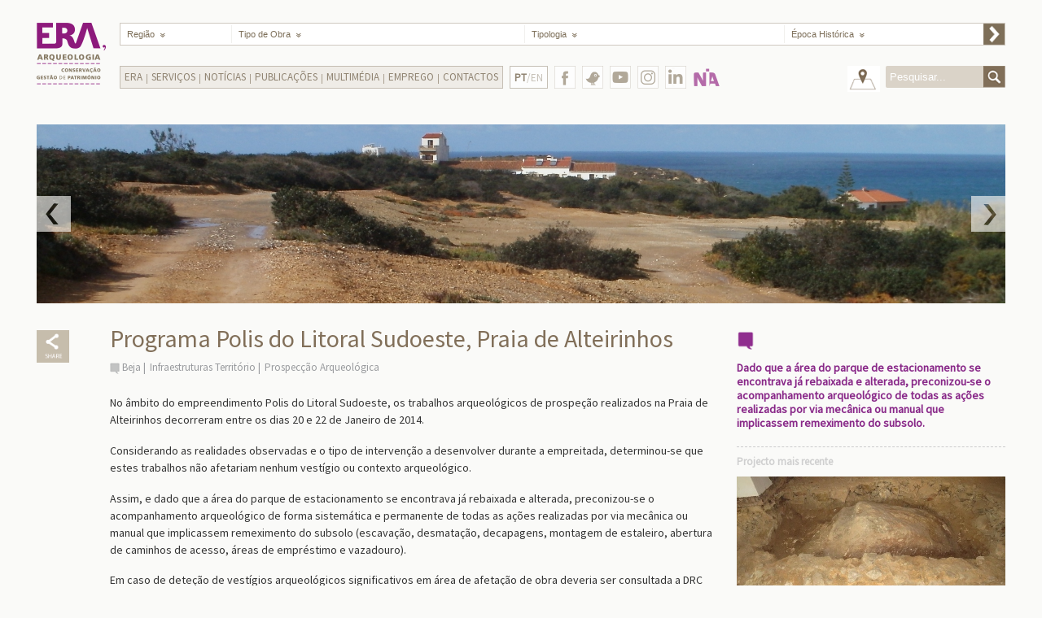

--- FILE ---
content_type: text/html; charset=utf-8
request_url: https://www.era-arqueologia.pt/projectos/1429
body_size: 24306
content:


<!DOCTYPE html>

<html xmlns="http://www.w3.org/1999/xhtml">
<head><meta http-equiv="Content-Type" content="text/html; charset=UTF-8" /><meta http-equiv="X-UA-Compatible" content="IE=edge,chrome=1" /><meta name="description" content="Em arqueologia, conservação e restauro somos a empresa portuguesa mais experiente. Com o conhecimento acumulado ao longo de muitos anos, contribuímos para o sucesso dos nossos clientes." /><meta name="keywords" content="empresas de arqueologia, serviços de arqueologia, empresas de conservação e restauro, serviços de conservação e restauro, soluções de arqueologia, arqueologia, restauro, escavações arqueológicas, acompanhamento arqueológico de obras, levantamentos de edifícios, Perdigões, educação patrimonial" /><meta name="author" content="Era - Arqueologia" /><title>
	Era - Arqueologia - Programa Polis do Litoral Sudoeste, Praia de Alteirinhos
</title><link rel="apple-touch-icon-precomposed" sizes="57x57" href="https://www.era-arqueologia.pt/apple-touch-icon-57x57.png" /><link rel="apple-touch-icon-precomposed" sizes="114x114" href="https://www.era-arqueologia.pt/apple-touch-icon-114x114.png" /><link rel="apple-touch-icon-precomposed" sizes="72x72" href="https://www.era-arqueologia.pt/apple-touch-icon-72x72.png" /><link rel="apple-touch-icon-precomposed" sizes="144x144" href="https://www.era-arqueologia.pt/apple-touch-icon-144x144.png" /><link rel="apple-touch-icon-precomposed" sizes="60x60" href="https://www.era-arqueologia.pt/apple-touch-icon-60x60.png" /><link rel="apple-touch-icon-precomposed" sizes="120x120" href="https://www.era-arqueologia.pt/apple-touch-icon-120x120.png" /><link rel="apple-touch-icon-precomposed" sizes="76x76" href="https://www.era-arqueologia.pt/apple-touch-icon-76x76.png" /><link rel="apple-touch-icon-precomposed" sizes="152x152" href="https://www.era-arqueologia.pt/apple-touch-icon-152x152.png" /><link rel="icon" type="image/png" href="https://www.era-arqueologia.pt/favicon-196x196.png" sizes="196x196" /><link rel="icon" type="image/png" href="https://www.era-arqueologia.pt/favicon-96x96.png" sizes="96x96" /><link rel="icon" type="image/png" href="https://www.era-arqueologia.pt/favicon-32x32.png" sizes="32x32" /><link rel="icon" type="image/png" href="https://www.era-arqueologia.pt/favicon-16x16.png" sizes="16x16" /><link rel="icon" type="image/png" href="https://www.era-arqueologia.pt/favicon-128.png" sizes="128x128" /><meta name="application-name" content="Era Arqueologia" /><meta name="msapplication-TileColor" content="#FFFFFF" /><meta name="msapplication-TileImage" content="https://www.era-arqueologia.pt/mstile-144x144.png" /><meta name="msapplication-square70x70logo" content="https://www.era-arqueologia.pt/mstile-70x70.png" /><meta name="msapplication-square150x150logo" content="https://www.era-arqueologia.pt/mstile-150x150.png" /><meta name="msapplication-wide310x150logo" content="https://www.era-arqueologia.pt/mstile-310x150.png" /><meta name="msapplication-square310x310logo" content="https://www.era-arqueologia.pt/mstile-310x310.png" /><meta name="viewport" content="width=device-width, initial-scale=1.0, user-scalable=yes" /><link rel="stylesheet" type="text/css" href="https://fonts.googleapis.com/css?family=Source+Sans+Pro&amp;subset=latin,latin-ext" /><link rel="stylesheet" type="text/css" href="/css/reset.css" /><link rel="stylesheet" type="text/css" href="/css/style.css" /><link rel="stylesheet" href="/css/needsharebutton.css" />


    <!-- Global site tag (gtag.js) - Google Analytics -->
<script async src="https://www.googletagmanager.com/gtag/js?id=G-F7ZDJS8JMS"></script>
<script>
    window.dataLayer = window.dataLayer || [];
    function gtag() { dataLayer.push(arguments); }
    gtag('js', new Date());

    gtag('config', 'G-F7ZDJS8JMS');
</script>

    

    <meta property="og:title" content="Era Arqueologia - Programa Polis do Litoral Sudoeste, Praia de Alteirinhos" />
    <meta property="og:type" content="website" />
    <meta property="og:url" content="https://www.era-arqueologia.pt/projectos/1429" />
    <meta property="og:image" content="/img/slideshow/projectos/projecto1429.jpg" />
    <meta property="og:image:width" content="330" />
    <meta property="og:image:height" content="250" />
    <meta property="og:site_name" content="Era Arqueologia" />
    <!--meta property="fb:admins" content=""/-->
    <meta property="og:description" content="Dado que a &#225;rea do parque de estacionamento se encontrava j&#225; rebaixada e alterada, preconizou-se o acompanhamento arqueol&#243;gico de todas as a&#231;&#245;es realizadas por via mec&#226;nica ou manual que implicassem remeximento do subsolo." />

</head>

<body>
    <form method="post" action="./1429" id="form1">
<div class="aspNetHidden">
<input type="hidden" name="__EVENTTARGET" id="__EVENTTARGET" value="" />
<input type="hidden" name="__EVENTARGUMENT" id="__EVENTARGUMENT" value="" />
<input type="hidden" name="__VIEWSTATE" id="__VIEWSTATE" value="/[base64]" />
</div>

<script type="text/javascript">
//<![CDATA[
var theForm = document.forms['form1'];
if (!theForm) {
    theForm = document.form1;
}
function __doPostBack(eventTarget, eventArgument) {
    if (!theForm.onsubmit || (theForm.onsubmit() != false)) {
        theForm.__EVENTTARGET.value = eventTarget;
        theForm.__EVENTARGUMENT.value = eventArgument;
        theForm.submit();
    }
}
//]]>
</script>


<div class="aspNetHidden">

	<input type="hidden" name="__VIEWSTATEGENERATOR" id="__VIEWSTATEGENERATOR" value="74B43091" />
	<input type="hidden" name="__EVENTVALIDATION" id="__EVENTVALIDATION" value="/wEdADpmPDOp1AQXj6wDTGi79IkFfQlZVA03I7PCa8jC7qe+JmRYZR70+CKhmmxq+wKl5LVD+XZ6w6IHGoqDAQI4Umdl3Z0L9DwfGJ6TSbY+BSkkJPFsklu9HB5/dEwhO3MqzA/3YSkXrxF287HXfY7sgfgdguB+C/ofAYVWEBqtVvO0Y4AbO2ZISBVh32lrOECh96r1h41Sodx6yN5akSQQxIhOzu0OJSX0a0YyKPkWf1Jt+bhMnIsTdtkgki6MsxqpC4cF2Ca8pluNn2IQeUKrbi6x54Dowy3tnazDKfdewokr3id8+fTWep3KXC7gJadK1LqQ/Su0h7el5jZadKWxkpID2G4XeW9TFgny+enmojhbZz16Ga+flXoBZ0k6A4baoKBM/LqUAkBYXMZZ0eSVrAA/HDDJJkbj+NSoYJNrXXNJX73EQEo2ub8VD/8rn9L3dJrF7NNKKlfzm5vhP/cDvUBp0mQm50B4aAW+Q/KOmJB5npC4W1EnK6pyOBpR1bd9jIrXAleh7ja6Vs6pKIXWTiXLXwNbwx/MejjnP1b9IlKKVCG+mZqT4Q691f2D72w+MbNFmbxN4N5rNONgW2yPrBen9aeoQk5waJDAHfByLxkV27k/2r8Z2ulzTHmdEoqa/PqALSjatLZTExunpK20TsLSHQthr6q6sh+aq/qRxtK5yvvVaRL5FQ17Ny60KHilBt3LOsU4VgTR7t4FuLSRUENmBvwT/5HOb8fWKo26m9DvSmP0pF9ioX4f4ONFNdLbS+DV+cV6iNludjyLHt1zw/TynFsxF6gYE4OGZUAvXzqKkI/LSxzdzYzTId2iWyV5I4Jg1ivlFvpg8cfhCqF22d8+cVx6RDIsZ9eBX8qV3voPKruLCYujA/lMGbWsrQSsP8nLNq3SDyUeyb+HNvmlLVKpnC/jgB1CShoV1RnyPcJ5gwKseVRG69ye7PbxHzvMKssMq/WTfCdAOHTenzL/M633SCmjwczMbUsjDYe6ADHlzgQ9vSyyNk8xdbZ20npL+s3wislemo/ieKf7Mt2F6eEiH7qjy5F4BX+obo4lL8Mm8ecU8mRTTA1UJ9Zl2S6qcBEUDS5Ypj22qXnuslFueh0+OdRT7EUJRNVy5IjxVyUD4FuknaA61qYW/pr6DyYw7pBLXQ0e5nbFC6gGG0n8I1LDBjArEm0qI1NjYy58ofa0u+Pt1qWUDW/Nq87Nip0964dVekZAH7n66iWui6apxhYLYlo/jlwSy5JsBQGX87xDawUkTsA=" />
</div>
    <div id="page-wrap" class="clearfix">
        <div id="wrap" class="clearfix">

            <header id="header" class="clearfix">
                <div id="logo">
                    <a href='/'></a>
                </div>

                <div id="main_menu">
                    <ul>
                        <li class="list_regiao">
                            <select name="ctl00$ddLstRegiao" id="ddLstRegiao" tabindex="2" data-placeholder="Região" class="chosen-select">
	<option value="">Regi&#227;o</option>
	<option value="1">Aveiro</option>
	<option value="2">Beja</option>
	<option value="3">Braga</option>
	<option value="4">Bragan&#231;a</option>
	<option value="5">Castelo Branco</option>
	<option value="6">Coimbra</option>
	<option value="7">&#201;vora</option>
	<option value="8">Faro</option>
	<option value="9">Guarda</option>
	<option value="10">Leiria</option>
	<option value="11">Lisboa</option>
	<option value="12">Portalegre</option>
	<option value="13">Porto</option>
	<option value="14">Santar&#233;m</option>
	<option value="15">Set&#250;bal</option>
	<option value="16">Viana do Castelo</option>
	<option value="17">Vila Real</option>
	<option value="18">Viseu</option>
	<option value="19">Ilha da Madeira</option>
	<option value="20">Ilha de Porto Santo</option>
	<option value="21">Ilha de Santa Maria</option>
	<option value="22">Ilha de S&#227;o Miguel</option>
	<option value="23">Ilha Terceira</option>
	<option value="24">Ilha da Graciosa</option>
	<option value="25">Ilha de S&#227;o Jorge</option>
	<option value="26">Ilha do Pico</option>
	<option value="27">Ilha do Faial</option>
	<option value="28">Ilha das Flores</option>
	<option value="29">Ilha do Corvo</option>

</select>
                        </li>
                        <!--
                        -->
                        <li class="separator">
                            <span></span>
                        </li>
                        <!--
                        -->
                        <li class="list_tipoObra">
                            <select name="ctl00$ddLstTipoObra" id="ddLstTipoObra" tabindex="3" data-placeholder="Tipo de Obra" class="chosen-select">
	<option value="">Tipo de Obra</option>
	<option value="1">Infraestruturas Saneamento</option>
	<option value="2">Infraestruturas El&#233;ctricas</option>
	<option value="3">Infraestruturas Rodovi&#225;rias</option>
	<option value="4">Infraestruturas Ferrovi&#225;rias</option>
	<option value="5">Infraestruturas Energ&#233;ticas</option>
	<option value="6">Infraestruturas Comerciais</option>
	<option value="7">Infraestruturas Territ&#243;rio</option>
	<option value="8">Reabilita&#231;&#227;o Im&#243;veis</option>
	<option value="9">Requalifica&#231;&#227;o Infraestruturas Urbanas</option>
	<option value="10">Valoriza&#231;&#227;o Patrim&#243;nio e Projectos Turismo Imobili&#225;rio</option>
	<option value="11">Agr&#237;colas</option>

</select>
                        </li>
                        <!--
                        -->
                        <li class="separator">
                            <span></span>
                        </li>
                        <!--
                        -->
                        <li class="list_tipologia">
                            <select name="ctl00$ddLstTipologia" id="ddLstTipologia" tabindex="4" data-placeholder="Tipologia" class="chosen-select">
	<option value="">Tipologia</option>
	<option value="9">Licenciamento Arqueol&#243;gico de Obras</option>
	<option value="10">Conserva&#231;&#227;o e Restauro</option>
	<option value="11">Levantamentos topogr&#225;ficos e Arquitect&#243;nicos</option>
	<option value="12">Educa&#231;&#227;o Patrimonial</option>
	<option value="13">Gest&#227;o Patrimonial</option>

</select>
                        </li>
                        <!--
                        -->
                        <li class="separator">
                            <span></span>
                        </li>
                        <!--
                        -->
                        <li class="list_epocaHistorica">
                            <select name="ctl00$ddLstEpoca" id="ddLstEpoca" tabindex="5" data-placeholder="Época Histórica" class="chosen-select">
	<option value="">&#201;poca Hist&#243;rica</option>
	<option value="1">Pr&#233;-hist&#243;ria e Proto-hist&#243;ria</option>
	<option value="2">Romano</option>
	<option value="3">Medieval e Isl&#226;mico</option>
	<option value="4">Moderno</option>
	<option value="5">Contempor&#226;neo e Arqueologia Industrial</option>

</select>
                        </li>
                        <!--
                        -->
                        <li id="process-filter">
                            <input type="submit" name="ctl00$btnFilter" value="" id="btnFilter" />
                        </li>

                    </ul>
                </div>


                <div id="main_menu_2">
                    <a class="mobile-menu-btn" href="#main_menu_2_holder"></a>
                    <ul class="dropdown mobile-menu-holder">
                        <li class="sub_menu_holder"><a>Era</a><ul class="sub_menu"><li ><a href="/content/missao">Missão</a></li><li ><a href="/content/historial">Historial</a></li><li ><a href="/content/clientes">Principais Clientes</a></li><li ><a href="/content/equipa">Equipa</a></li><li ><a href="/content/rgpc">Política RGPC</a></li></ul></li><li class="separator"></li><li class="sub_menu_holder"><a>Serviços</a><ul class="sub_menu"><li ><a href="/content/licenciamento">Licenciamento Arqueológico de Obras</a></li><li ><a href="/content/conservacaorestauro">Conservação e Restauro</a></li><li ><a href="/content/levantamentos">Levantamentos topográficos e Arquitectónicos</a></li><li ><a href="/content/educacao">Educação Patrimonial</a></li><li ><a href="/content/gestao">Gestão Patrimonial</a></li></ul></li><li class="separator"></li><li><a href="/content/noticias">Notícias</a></li><li class="separator"></li><li class="sub_menu_holder"><a>Publicações</a><ul class="sub_menu"><li ><a href="/content/revistaera">Revista ERA   </a></li><li ><a href="/content/revistaapontamentos">Revista Apontamentos   </a></li><li ><a href="/content/artigos">Artigos Internacionais   </a></li><li ><a href="/content/recortes">Recortes de Imprensa   </a></li><li ><a href="/content/eramonografica">Era Monográfica</a></li></ul></li><li class="separator"></li><li class="sub_menu_holder"><a>Multimédia</a><ul class="sub_menu"><li ><a href="/content/galeria">Galeria</a></li><li ><a href="/content/videos">Vídeos</a></li></ul></li><li class="separator"></li><li class="sub_menu_holder"><a>Emprego</a><ul class="sub_menu"><li ><a href="/content/estagios">Estágios   </a></li><li ><a href="/content/empregocv">Emprego   </a></li></ul></li><li class="separator"></li><li><a href="/content/contactos">Contactos</a></li>
                    </ul>

                </div>

                <div class="languageSelector">
                    <a href="/en/projectos/1429" target="_self">
                        <span class='active_language'>PT</span>/EN
                    </a>
                </div>

                <div id="botoes_social_holder">
                    <div>
                        <a class="botao_fb" href="https://www.facebook.com/eraarqueologia/" target="_blank"></a>
                    </div>
                    <div>
                        <a class="botao_twitter" href="https://twitter.com/Era_Arqueologia" target="_blank"></a>
                    </div>
                    <div>
                        <a class="botao_yt" href="https://www.youtube.com/@eraarqueologia1997" target="_blank">
                        </a>
                    </div>
                    <div>
                        <a class="botao_insta" href="https://www.instagram.com/eraarqueologiasa/" target="_blank">
                        </a>
                    </div>
                    <div>
                        <a class="botao_in" href="https://www.linkedin.com/company/era-arqueologia-s-a-/" target="_blank">
                        </a>
                    </div>
                    <div>
                        <a class="botao_na" href="https://www.nia-era.org/" target="_blank"></a>
                    </div>
                    <!-- div>
                        <a class="botao_123" href="https://www.era-arqueologia.pt/emnumeros/" target="_blank"></a>
                    </div -->
                </div>

                <div id="search_box_holder">
                    <div>
                        <a href="/" id="voltar_mapa" class="botao_voltar_mapa" target="_self"></a>
                    </div>
                    <div>
                        <form class="form_search" action="">
                            <input name="ctl00$txtSearch" type="text" id="txtSearch" placeholder="Pesquisar..." />
                            <button onclick="__doPostBack('ctl00$btnSearch','')" id="btnSearch" type="submit">&nbsp;</button>
                        </form>
                    </div>
                </div>

            </header>
            <!-- end Header -->

            <!-- Main content area -->
            
            

            <section id="main-content" class="inner-page">

                <div id="slideShow">
                    <ul id="banner_slideShow" class="bxslider">
                        <li><img src="/img/slideshow/projectos/slides1429_7527.jpg" style="display:none;" /></li><li><img src="/img/slideshow/projectos/slides1429_7528.jpg" style="display:none;" /></li><li><img src="/img/slideshow/projectos/slides1429_7529.jpg" style="display:none;" /></li><li><img src="/img/slideshow/projectos/slides1429_7530.jpg" style="display:none;" /></li>
                    </ul>
                </div>


                <div id="content">
                    <div id="left_margin">

                        <div class="share_holder">
                            <!--a href='https://www.facebook.com/sharer.php?u=https://www.era-arqueologia.pt/projectos/1429&t=Programa Polis do Litoral Sudoeste, Praia de Alteirinhos' class="share_icon" target="_blank"></a-->
                            <div id="share-button-4" class="need-share-button-default" data-share-position="bottomCenter" data-share-icon-style="box" data-share-networks="Facebook,Twitter,Pinterest,GooglePlus,Linkedin,Mailto"></div>
                        </div>
                    </div>


                    <div id="content-left">
                        <h1>Programa Polis do Litoral Sudoeste, Praia de Alteirinhos</h1>

                        <ul class="related-pages">
                            <li><a href="/pesquisa/Beja">Beja</a></li><li><a href="/pesquisa/Infraestruturas%20Territ%C3%B3rio">Infraestruturas Território</a></li><li><a href="/pesquisa/Prospec%C3%A7%C3%A3o%20Arqueol%C3%B3gica">Prospecção Arqueológica</a></li>
                        </ul>

                                                
                        <p>No &acirc;mbito do empreendimento Polis do Litoral Sudoeste,&nbsp;os trabalhos arqueol&oacute;gicos de prospe&ccedil;&atilde;o realizados&nbsp;na Praia de Alteirinhos decorreram entre os dias 20 e 22 de Janeiro de 2014.</p>

<p>Considerando as realidades observadas e o tipo de interven&ccedil;&atilde;o a desenvolver durante a empreitada, determinou-se que estes trabalhos n&atilde;o afetariam nenhum vest&iacute;gio ou contexto arqueol&oacute;gico.</p>

<p>Assim, e dado que a &aacute;rea do parque de estacionamento se encontrava j&aacute; rebaixada e alterada, preconizou-se o acompanhamento arqueol&oacute;gico de forma sistem&aacute;tica e permanente de todas as a&ccedil;&otilde;es realizadas por via mec&acirc;nica ou manual que implicassem remeximento do subsolo (escava&ccedil;&atilde;o, desmata&ccedil;&atilde;o, decapagens, montagem de estaleiro, abertura de caminhos de acesso, &aacute;reas de empr&eacute;stimo e vazadouro).</p>

<p>Em caso de dete&ccedil;&atilde;o de vest&iacute;gios arqueol&oacute;gicos significativos em &aacute;rea de afeta&ccedil;&atilde;o de obra deveria ser consultada a DRC Alentejo com vista &agrave; defini&ccedil;&atilde;o de eventuais medidas de minimiza&ccedil;&atilde;o adicionais.</p>

<p>&nbsp;</p>


                    </div>

                    <div id="sidebar">
                        <div id="quoteBlock">
                            <!-- Quote -->
                            <img src="/img/markerRoxo_Big.png" width="22" alt="" />
                            <div id="quote">Dado que a área do parque de estacionamento se encontrava já rebaixada e alterada, preconizou-se o acompanhamento arqueológico de todas as ações realizadas por via mecânica ou manual que implicassem remeximento do subsolo.</div>
                        </div>

                        <div>
                            
    <h3>Projecto mais recente</h3>
    <img src="/img/slideshow/projectos/projecto1719.jpg">
    <p><span>Rua Conde Ferreira, n.º 117, Cascais </span>
        <a href="/projectos/1719" class="ver_mais" target="_self"></a>
    </p>

                        </div>
                    </div>

                    <div class="clear"></div>
                </div>
            </section>



            <!-- END Main content area -->
            
        </div>
        <div id="logos-box">
            <div><a href="https://www.era-arqueologia.pt/projectos/1613" target="_self"><img src="/img/odyssey.png" style="height:46px" alt=""></a></div>
            <div>
                <b>Cofinanciado por:</b><br>
                <div><img src="/img/algarve2020.png" height="50" style="margin-left: 0px;" alt=""></div>
                <div><img src="/img/compete2020.png" height="50" alt=""></div>
                <div><img src="/img/portugal2020.png" height="50" alt=""></div>
                <div><img src="/img/uniaoeuropeia.png" height="50" alt=""></div>
            </div>
        </div>
        <!--div class="content clearfix" style="text-align:center;">
            <div><a href="/content/politicargpc" target="_self">Política RGPC</a></div>
        </div-->
    </div>
    </form>

    <script type="text/javascript" src="https://ajax.googleapis.com/ajax/libs/jquery/1.10.2/jquery.min.js"></script>
    <script type="text/javascript" src="/js/prefixfree.min.js"></script>
    <script type="text/javascript" src="/js/modernizr.min.js"></script>
    <script type="text/javascript" src="/js/chosen.jquery.js"></script>

    <!--    <link rel="stylesheet" type="text/css" href="js/slideshow/jquery.bxslider.css" />-->
    <script type="text/javascript" src="/js/slideshow/jquery.bxslider.js"></script>

    <script type="text/javascript" src="/js/scripts.js"></script>
    <script type="text/javascript" src="/js/needsharebutton.js"></script>
    <script type="text/javascript">
        new needShareDropdown(document.getElementById('share-button-4'));
    </script>

     

</body>
</html>


--- FILE ---
content_type: application/javascript
request_url: https://www.era-arqueologia.pt/js/needsharebutton.js
body_size: 15483
content:
/*********************************************** 
  needShareButton 
  - Version 1.0.0
  - Copyright 2015 Dzmitry Vasileuski
	- Licensed under MIT (http://opensource.org/licenses/MIT)
***********************************************/

(function() {

	// share dropdown class
	window.needShareDropdown = function(elem, options) {
		// create element reference
		var root = this;
		root.elem = elem;
		root.elem.className += root.elem.className.length ? ' need-share-button' : 'need-share-button';

		/* Helpers
		***********************************************/

    // get title from html 
    root.getTitle = function() {
	    var content;
	    // check querySelector existance for old browsers
	    if (document.querySelector) {
		    if (content = document.querySelector('meta[property="og:title"]') || document.querySelector('meta[name="twitter:title"]')) {
		      return content.getAttribute('content');
		    } else if (content = document.querySelector('title')) {
		      return content.innerText;
		    } else
		    	return '';
		  } else {
		  	if (content = document.title)
		      return content.innerText;
		    else
		    	return '';
		  }
	  };

	  // get image from html 
	  root.getImage = function() {
	    var content;
	    // check querySelector existance for old browsers
	    if (document.querySelector) {
		    if (content = document.querySelector('meta[property="og:image"]') || document.querySelector('meta[name="twitter:image"]')) {
		      return content.getAttribute('content');
		    } else 
		    	return '';
		  } else 
		  	return '';
	  };

	  // get description from html 
	  root.getDescription = function() {
	    var content;
	    // check querySelector existance for old browsers
	    if (document.querySelector) {
		    if (content = document.querySelector('meta[property="og:description"]') || document.querySelector('meta[name="twitter:description"]') || document.querySelector('meta[name="description"]')) {
		      return content.getAttribute('content');
		    } else
		      return '';
		  } else {
		  	if (content = document.getElementsByTagName('meta').namedItem('description'))
		  		return content.getAttribute('content');
		  	else
		  		return '';
		  }
	  };

	  // share urls for all networks
	  root.share = {
	  	'mailto' : function() {
	  		var url = 'mailto:?subject=' + encodeURIComponent(root.options.title) + '&body=Thought you might enjoy reading this: ' + encodeURIComponent(root.options.url) + ' - ' + encodeURIComponent(root.options.description);

	  		window.location.href = url;
	  	},
	  	'twitter' : function() {
	  		var url = root.options.protocol + 'twitter.com/home?status=';
	  		url += encodeURIComponent(root.options.title) + encodeURIComponent(root.options.url);

        root.popup(url);
	  	},
	  	'pinterest' : function() {
	  		var url = root.options.protocol + 'pinterest.com/pin/create/bookmarklet/?is_video=false';
	  		url += '&media=' + encodeURIComponent(root.options.image);
	  		url += '&url=' + encodeURIComponent(root.options.url);
	  		url += '&description=' + encodeURIComponent(root.options.title);

        root.popup(url);
	  	},
	  	'facebook' : function() {
	  		var url = root.options.protocol + 'www.facebook.com/share.php?';
	  		url += 'u=' + encodeURIComponent(root.options.url);
	  		url += '&title=' + encodeURIComponent(root.options.title);

        root.popup(url);
	  	},
	  	'googleplus' : function() {
	  		var url = root.options.protocol + 'plus.google.com/share?';
	  		url += 'url=' + encodeURIComponent(root.options.url);

        root.popup(url);
	  	},
	  	'reddit' : function() {
	  		var url = root.options.protocol + 'www.reddit.com/submit?';
	  		url += 'url=' + encodeURIComponent(root.options.url);
	  		url += '&title=' + encodeURIComponent(root.options.title);

        root.popup(url);
	  	},
	  	'delicious' : function() {
	  		var url = root.options.protocol + 'del.icio.us/post?';
	  		url += 'url=' + encodeURIComponent(root.options.url);
	  		url += '&title=' + encodeURIComponent(root.options.title);
	  		url += '&notes=' + encodeURIComponent(root.options.description);

        root.popup(url);
	  	},
	  	'tapiture' : function() {
	  		var url = root.options.protocol + 'tapiture.com/bookmarklet/image?';
	  		url += 'img_src=' + encodeURIComponent(root.options.image);
	  		url += '&page_url=' + encodeURIComponent(root.options.url);
	  		url += '&page_title=' + encodeURIComponent(root.options.title);

        root.popup(url);
	  	},
	  	'stumbleupon' : function() {
	  		var url = root.options.protocol + 'www.stumbleupon.com/submit?';
	  		url += 'url=' + encodeURIComponent(root.options.url);
	  		url += '&title=' + encodeURIComponent(root.options.title);

        root.popup(url);
	  	},
	  	'linkedin' : function() {
	  		var url = root.options.protocol + 'www.linkedin.com/shareArticle?mini=true';
	  		url += '&url=' + encodeURIComponent(root.options.url);
	  		url += '&title=' + encodeURIComponent(root.options.title);
	  		url += '&source=' + encodeURIComponent(root.options.source);

        root.popup(url);
	  	},
	  	'slashdot' : function() {
	  		var url = root.options.protocol + 'slashdot.org/bookmark.pl?';
	  		url += 'url=' + encodeURIComponent(root.options.url);
	  		url += '&title=' + encodeURIComponent(root.options.title);

        root.popup(url);
	  	},
	  	'technorati' : function() {
	  		var url = root.options.protocol + 'technorati.com/faves?';
	  		url += 'add=' + encodeURIComponent(root.options.url);
	  		url += '&title=' + encodeURIComponent(root.options.title);

        root.popup(url);
	  	},
	  	'posterous' : function() {
	  		var url = root.options.protocol + 'posterous.com/share?';
	  		url += 'linkto=' + encodeURIComponent(root.options.url);

        root.popup(url);
	  	},
	  	'tumblr' : function() {
	  		var url = root.options.protocol + 'www.tumblr.com/share?v=3';
	  		url += '&u=' + encodeURIComponent(root.options.url);
	  		url += '&t=' + encodeURIComponent(root.options.title);

        root.popup(url);
	  	},
	  	'googlebookmarks' : function() {
	  		var url = root.options.protocol + 'www.google.com/bookmarks/mark?op=edit';
	  		url += '&bkmk=' + encodeURIComponent(root.options.url);
	  		url += '&title=' + encodeURIComponent(root.options.title);
	  		url += '&annotation=' + encodeURIComponent(root.options.description);

        root.popup(url);
	  	},
	  	'newsvine' : function() {
	  		var url = root.options.protocol + 'www.newsvine.com/_tools/seed&save?';
	  		url += 'u=' + encodeURIComponent(root.options.url);
	  		url += '&h=' + encodeURIComponent(root.options.title);

        root.popup(url);
	  	},
	  	'pingfm' : function() {
	  		var url = root.options.protocol + 'ping.fm/ref/?';
	  		url += 'link=' + encodeURIComponent(root.options.url);
	  		url += '&title=' + encodeURIComponent(root.options.title);
	  		url += '&body=' + encodeURIComponent(root.options.description);

        root.popup(url);
	  	},
	  	'evernote' : function() {
	  		var url = root.options.protocol + 'www.evernote.com/clip.action?';
	  		url += 'url=' + encodeURIComponent(root.options.url);
	  		url += '&title=' + encodeURIComponent(root.options.title);

        root.popup(url);
	  	},
	  	'friendfeed' : function() {
	  		var url = root.options.protocol + 'www.friendfeed.com/share?';
	  		url += 'url=' + encodeURIComponent(root.options.url);
	  		url += '&title=' + encodeURIComponent(root.options.title);

        root.popup(url);
	  	},
	  	'vkontakte' : function() {
	  		var url = root.options.protocol + 'vkontakte.ru/share.php?';
	  		url += 'url=' + encodeURIComponent(root.options.url);
        url += '&title=' + encodeURIComponent(root.options.title);
        url += '&description=' + encodeURIComponent(root.options.description);
        url += '&image=' + encodeURIComponent(root.options.image);
        url += '&noparse=true';

        root.popup(url);
	  	},
	  	'odnoklassniki' : function() {
	  		var url = root.options.protocol + 'www.odnoklassniki.ru/dk?st.cmd=addShare&st.s=1';
        url += '&st.comments=' + encodeURIComponent(root.options.description);
        url += '&st._surl=' + encodeURIComponent(root.options.url);

        root.popup(url);
	  	},
	  	'mailru' : function() {
	  		var url = root.options.protocol + 'connect.mail.ru/share?';
        url += 'url=' + encodeURIComponent(root.options.url);
        url += '&title=' + encodeURIComponent(root.options.title);
        url += '&description=' + encodeURIComponent(root.options.description);
        url += '&imageurl=' + encodeURIComponent(root.options.image);

        root.popup(url);
	  	}

	  }

	  // open share link in a popup
	  root.popup = function(url) {
	  	// set left and top position
	  	var popupWidth = 500,
	  			popupHeight = 400,
	  			// fix dual screen mode
	  			dualScreenLeft = window.screenLeft != undefined ? window.screenLeft : screen.left,
	  		  dualScreenTop = window.screenTop != undefined ? window.screenTop : screen.top,
	  		  width = window.innerWidth ? window.innerWidth : document.documentElement.clientWidth ? document.documentElement.clientWidth : screen.width,
	  		  height = window.innerHeight ? window.innerHeight : document.documentElement.clientHeight ? document.documentElement.clientHeight : screen.height,
	  		  // calculate top and left position
	  		  left = ((width / 2) - (popupWidth / 2)) + dualScreenLeft,
	  		  top = ((height / 2) - (popupHeight / 2)) + dualScreenTop,

			// show popup
			shareWindow = window.open(url,'targetWindow','toolbar=no,location=no,status=no,menubar=no,scrollbars=yes,resizable=yes,width=' + popupWidth + ', height=' + popupHeight + ', top=' + top + ', left=' + left);

	  	// Puts focus on the newWindow
	    if (window.focus) {
	        shareWindow.focus();
	    }
	  }

	  // find closest
	  function closest(elem, parent) {
	  	if (typeof(parent) == 'string') {
				var matchesSelector = elem.matches || elem.webkitMatchesSelector || elem.mozMatchesSelector || elem.msMatchesSelector;

				if (!!matchesSelector) {
					while (elem) {
				    if (matchesSelector.bind(elem)(parent)) {
				      return elem;
				    } else {
				      elem = elem.parentElement;
				    }
					}
				}
				return false;
			} else {
				while (elem) {
			    if (elem == parent) {
			        return elem;
			    } else {
			      elem = elem.parentElement;
			    }
				}
				return false;
			}
		}

		/* Set options
		***********************************************/

		// create default options
		root.options = {
			shareButtonClass: false, // child selector of custom share button
			iconStyle: 'default', // default or box
			boxForm: 'horizontal', // horizontal or vertical
			position: 'bottomCenter', // top / middle / bottom + Left / Center / Right
			buttonText: '',
			protocol: ['http', 'https'].indexOf(window.location.href.split(':')[0]) === -1 ? 'https://' : '//',
			url: window.location.href,
			title: root.getTitle(),
			image: root.getImage(),
			description: root.getDescription(),
			networks: 'Mailto,Twitter,Pinterest,Facebook,GooglePlus,Reddit,Delicious,Tapiture,StumbleUpon,Linkedin,Slashdot,Technorati,Posterous,Tumblr,GoogleBookmarks,Newsvine,Pingfm,Evernote,Friendfeed,Vkontakte,Odnoklassniki,Mailru'
		}

    // integrate custom options
    for (var i in options) {
      root.options[i] = options[i];
    }

    // integrate data attribute options
    for (var option in root.elem.dataset) {
    	// replace only 'share-' prefixed data-attributes
      if (option.match(/share/)) {
        var new_option = option.replace(/share/, '');
        if (!new_option.length) {
            continue;
        }
        new_option = new_option.charAt(0).toLowerCase() + new_option.slice(1);
        root.options[new_option] = root.elem.dataset[option];
      }
    }

    // convert networks string into array
    root.options.networks = root.options.networks.toLowerCase().split(',');

		/* Create layout
		***********************************************/

		// create dropdown button if not exists
		if (root.options.shareButtonClass) {
			for (var i = 0; i < root.elem.children.length; i++) {
				if (root.elem.children[i].className.match(root.options.shareButtonClass))
					root.button = root.elem.children[i];
			}
		}
		if (!root.button) {
			root.button = document.createElement('span');
			root.button.innerText = root.options.buttonText;
			root.elem.appendChild(root.button);
		}
		root.button.className += ' need-share-button_button';

		// show and hide dropdown
    root.button.addEventListener('click', function(event) {
    	event.preventDefault();
    	if (!root.elem.className.match(/need-share-button-opened/)) {
    		root.elem.className += ' need-share-button-opened';
    	} else {
    		root.elem.className = root.elem.className.replace(/\s*need-share-button-opened/g,'');
    	}
    });

		// create dropdown
		root.dropdown = document.createElement('span');
		root.dropdown.className = 'need-share-button_dropdown';
		root.elem.appendChild(root.dropdown);

		// set dropdown row length
		if (root.options.iconStyle == 'box' && root.options.boxForm == 'horizontal')
			root.dropdown.className += ' need-share-button_dropdown-box-horizontal';
		else if (root.options.iconStyle == 'box' && root.options.boxForm == 'vertical')
			root.dropdown.className += ' need-share-button_dropdown-box-vertical';

		// set dropdown position
		setTimeout(function() {
			switch (root.options.position) {
	   		case 'topLeft':
		      root.dropdown.className += ' need-share-button_dropdown-top-left';
		      break
	   		case 'topRight':
		      root.dropdown.className += ' need-share-button_dropdown-top-right';
		      break
	   		case 'topCenter':
		      root.dropdown.className += ' need-share-button_dropdown-top-center';
		      root.dropdown.style.marginLeft = - root.dropdown.offsetWidth / 2 + 'px';
		      break
	   		case 'middleLeft':
		      root.dropdown.className += ' need-share-button_dropdown-middle-left';
		      root.dropdown.style.marginTop = - root.dropdown.offsetHeight / 2 + 'px';
		      break
	   		case 'middleRight':
		      root.dropdown.className += ' need-share-button_dropdown-middle-right';
		      root.dropdown.style.marginTop = - root.dropdown.offsetHeight / 2 + 'px';
		      break
	   		case 'bottomLeft':
		      root.dropdown.className += ' need-share-button_dropdown-bottom-left';
		      break
	   		case 'bottomRight':
		      root.dropdown.className += ' need-share-button_dropdown-bottom-right';
		      break
	   		case 'bottomCenter':
		      root.dropdown.className += ' need-share-button_dropdown-bottom-center';
		      root.dropdown.style.marginLeft = - root.dropdown.offsetWidth / 2 + 'px';
		      break
	   		default:
		      root.dropdown.className += ' need-share-button_dropdown-bottom-center';
		      root.dropdown.style.marginLeft = - root.dropdown.offsetWidth / 2 + 'px';
		      break
			}
		},1);


		// fill fropdown with buttons
		var iconClass = root.options.iconStyle == 'default' ? 'need-share-button_link need-share-button_' : 'need-share-button_link-' + root.options.iconStyle + ' need-share-button_link need-share-button_';
		for (var network in root.options.networks) {
			var link = document.createElement('span');
			    network = root.options.networks[network];
			link.className = iconClass + network;
			link.dataset.network = network;
			root.dropdown.appendChild(link);

			// add share function to event listener
      link.addEventListener('click', function() {
      	root.share[this.dataset.network]();
      });
    }

    // close on click outside
    document.addEventListener('click', function(event) {
      if (!closest(event.target.parentNode, root.elem)) {
		    root.elem.className = root.elem.className.replace(/\s*need-share-button-opened/g,'');
		  }
    });

  }

})();
